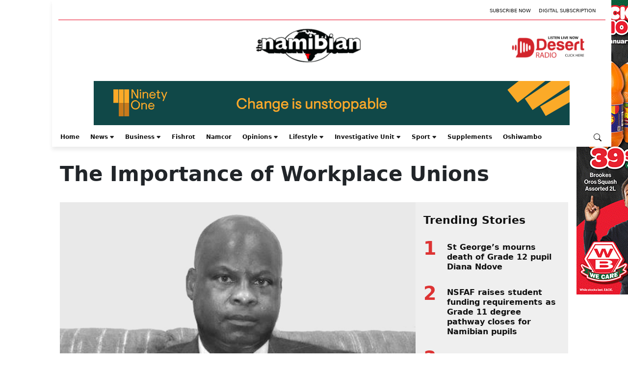

--- FILE ---
content_type: text/html; charset=utf-8
request_url: https://www.google.com/recaptcha/api2/aframe
body_size: 266
content:
<!DOCTYPE HTML><html><head><meta http-equiv="content-type" content="text/html; charset=UTF-8"></head><body><script nonce="A-0x0Jar9j6BzpiZAARicw">/** Anti-fraud and anti-abuse applications only. See google.com/recaptcha */ try{var clients={'sodar':'https://pagead2.googlesyndication.com/pagead/sodar?'};window.addEventListener("message",function(a){try{if(a.source===window.parent){var b=JSON.parse(a.data);var c=clients[b['id']];if(c){var d=document.createElement('img');d.src=c+b['params']+'&rc='+(localStorage.getItem("rc::a")?sessionStorage.getItem("rc::b"):"");window.document.body.appendChild(d);sessionStorage.setItem("rc::e",parseInt(sessionStorage.getItem("rc::e")||0)+1);localStorage.setItem("rc::h",'1768664403611');}}}catch(b){}});window.parent.postMessage("_grecaptcha_ready", "*");}catch(b){}</script></body></html>